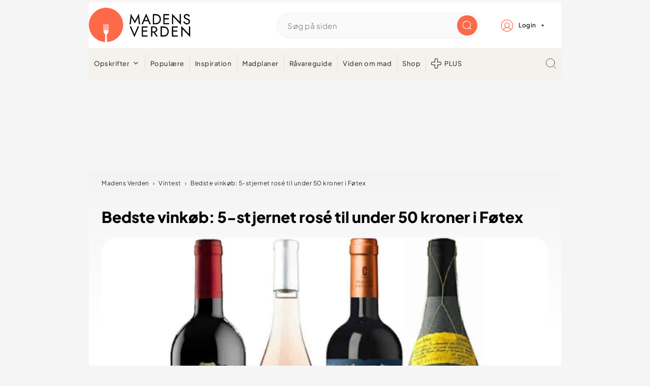

--- FILE ---
content_type: application/javascript; charset=UTF-8
request_url: https://madensverden.dk/wp-content/themes/madensverden/mv-favorites/mv-favorites-lists.js
body_size: 450
content:
jQuery(document).ready(function($) {
    //Create project from dropdown
    $("#submit-create-list").click(function(){
        event.preventDefault(); // Prevent the default form submission
        

        var response_container = $(".create-list-response");
        var spinner = $("#submit-create-list .spinner");
        var list_name = $("#create-list-name").val();
        var lists_container = $(".user-favorites-list");
        console.log(list_name);
        spinner.removeClass("hidden");

        // Send the AJAX request
        $.ajax({
            url: mvFavoritesData.ajaxurl,
            type: 'POST',
            data: {
                action: 'mv_create_favorites_list', // The action hook for your AJAX handler
                list_name: list_name,
            },
            success: function(response) {
                response_container.html(response.data.message);
                spinner.addClass("hidden");


                lists_container.html(response.data.user_lists_html);

                var collection_id = response.data.collection_id;
                var list_name = response.data.list_name;


                console.log('Success:', response);
            },
            error: function(xhr, status, error) {
                // response_container.html(response.data.message);
                // spinner.addClass("hidden");

                // // Handle any errors here
                // console.log('Error:', error);
            }
        });
    });

    $(".mf-btn.edit-list").click(function(){
        console.log("edit-list clicked");
        $(".edit-list-name-container").show();
    });


    $(".mf-btn.delete-list").click(function(event) {
        event.preventDefault(); // Prevent any default action

        var button = $(this);
        var listItem = button.closest(".mf-favorite-list-item"); // Adjust selector as needed
        var listId = button.data("list-id"); // Ensure the button has a `data-list-id` attribute

        if (!listId) {
            console.log("List ID not found");
            return;
        }

        // Confirmation popup
        if (!confirm("Er du sikker på, at du vil slette denne liste? Opskrifterne flyttes til 'Ukategoriseret'")) {
            return;
        }

        // Show loading state
        button.prop("disabled", true).addClass("loading");

        $.ajax({
            url: mvFavoritesData.ajaxurl, // WordPress AJAX URL
            type: "POST",
            data: {
                action: "mv_delete_favorites_list",
                list_id: listId
            },
            success: function(response) {
                if (response.success) {
                    location.reload();
                } else {
                    alert(response.data.message || "Fejl ved sletning af listen.");
                }
            },
            error: function() {
                alert("En fejl opstod. Prøv igen.");
            },
            complete: function() {
                button.prop("disabled", false).removeClass("loading");
            }
        });
    });

    $("#submit-edit-list").click(function(){
        event.preventDefault(); // Prevent the default form submission
        

        var response_container = $(".edit-list-response");
        var spinner = $("#submit-create-list .spinner");
        var list_h2 = $(".list-info h2");
        var list_id = $("#edit-list-name").data("list-id");
        var list_name = $("#edit-list-name").val();
        var lists_container = $(".user-favorites-list");
        
        spinner.removeClass("hidden");

        // Send the AJAX request
        $.ajax({
            url: mvFavoritesData.ajaxurl,
            type: 'POST',
            data: {
                action: 'mv_update_favorites_list_name', // The action hook for your AJAX handler
                list_id: list_id,
                list_name: list_name,
            },
            success: function(response) {
                response_container.html(response.data.message);
                
                
                spinner.addClass("hidden");

                lists_container.html(response.data.user_lists_html);

                var collection_id = response.data.collection_id;
                var list_name = response.data.list_name;

                $(".list-info h2").text(list_name);


                console.log('Success:', response);
            },
            error: function(xhr, status, error) {
                // response_container.html(response.data.message);
                // spinner.addClass("hidden");

                // // Handle any errors here
                // console.log('Error:', error);
            }
        });
    });
});
